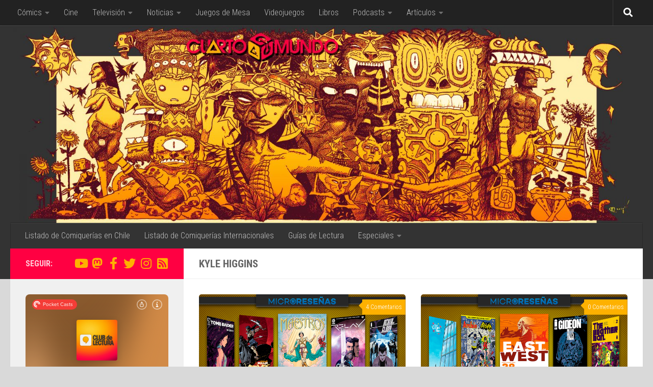

--- FILE ---
content_type: application/javascript; charset=UTF-8
request_url: https://elmultiverso52.disqus.com/count-data.js?1=37250%20http%3A%2F%2Fwww.elmultiverso52.com%2F%3Fp%3D37250&1=58347%20https%3A%2F%2Fwww.cuartomundo.cl%2F%3Fp%3D58347&1=60330%20https%3A%2F%2Fwww.cuartomundo.cl%2F%3Fp%3D60330&1=61724%20https%3A%2F%2Fwww.cuartomundo.cl%2F%3Fp%3D61724&1=62178%20https%3A%2F%2Fwww.cuartomundo.cl%2F%3Fp%3D62178
body_size: 555
content:
var DISQUSWIDGETS;

if (typeof DISQUSWIDGETS != 'undefined') {
    DISQUSWIDGETS.displayCount({"text":{"and":"y","comments":{"zero":"0 Comentarios","multiple":"{num} Comentarios","one":"1 Comentario"}},"counts":[{"id":"60330 https:\/\/www.cuartomundo.cl\/?p=60330","comments":0},{"id":"58347 https:\/\/www.cuartomundo.cl\/?p=58347","comments":0},{"id":"62178 https:\/\/www.cuartomundo.cl\/?p=62178","comments":4},{"id":"37250 http:\/\/www.elmultiverso52.com\/?p=37250","comments":0},{"id":"61724 https:\/\/www.cuartomundo.cl\/?p=61724","comments":0}]});
}

--- FILE ---
content_type: image/svg+xml
request_url: https://pca.st/assets/player/pause-4cd8614af86609539bf338d5959523d03aa180ac5e62893c504c218c11b83165.svg
body_size: 158
content:
<svg width="48" height="48" viewBox="0 0 48 48" fill="none" xmlns="http://www.w3.org/2000/svg">
<path fill-rule="evenodd" clip-rule="evenodd" d="M48 24C48 37.2548 37.2548 48 24 48C10.7452 48 0 37.2548 0 24C0 10.7452 10.7452 0 24 0C37.2548 0 48 10.7452 48 24ZM27 16C27 14.8954 27.8954 14 29 14H31C32.1046 14 33 14.8954 33 16V32C33 33.1046 32.1046 34 31 34H29C27.8954 34 27 33.1046 27 32V16ZM17 14C15.8954 14 15 14.8954 15 16V32C15 33.1046 15.8954 34 17 34H19C20.1046 34 21 33.1046 21 32V16C21 14.8954 20.1046 14 19 14H17Z" fill="white"/>
</svg>
